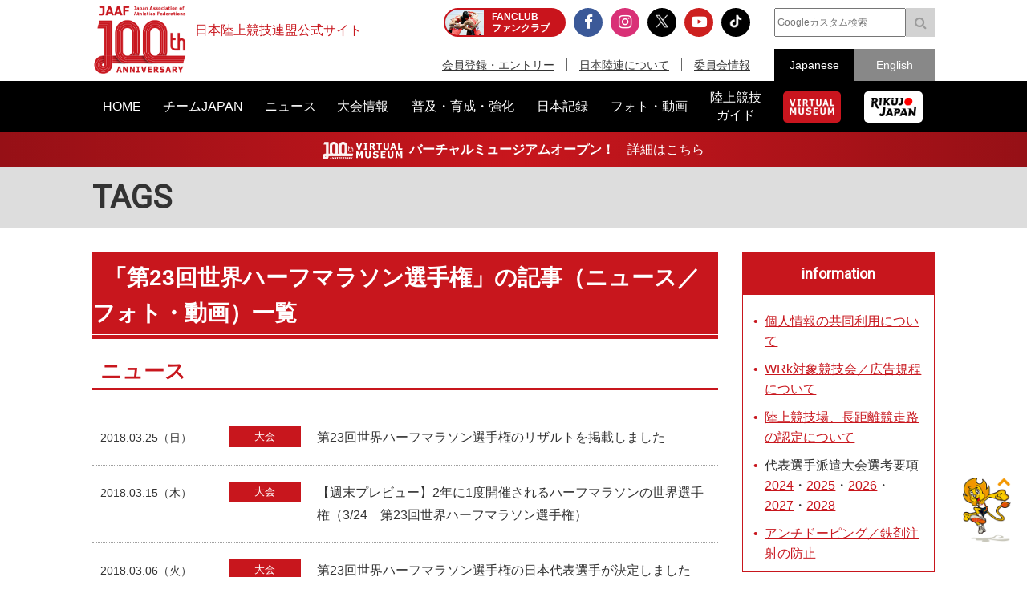

--- FILE ---
content_type: text/css
request_url: https://www.jaaf.or.jp/css/common.css?251222
body_size: 1745
content:
@charset "UTF-8";
/* CSS Document */
@import url("normalize.min.css") screen and (min-width:641px);
@import url("common-pc.css?251222") screen and (min-width:641px);
@import url("common-sp.css?251222") screen and (max-width:640px);

input[type=submit]{
font-family: FontAwesome;
}

.category1 a,
a.category1 {background-color:#c8161d !important;}
.category2 a,
a.category2 {background-color:#ff7b00 !important;}
.category3 a,
a.category3 {background-color:#00a00b !important;}
.category4 a,
a.category4 {background-color:#8b00da !important;}
.category5 a,
a.category5 {background-color:#ff6695 !important;}
.category6 a,
a.category6 {background-color:#1666c8/*#989898*/ !important;}

.instaBtn {
	background-color:#d93177;
}
.fbBtn {
	background-color:#3b5998;
}
.twiBtn {
	background-color:#55acee;
}
.youtubeBtn {
	background-color:#cd201f;
}
.freshBtn, .tiktokBtn, .xBtn {
	background-color:#000000;
}
.tiktokBtn img, .xBtn img {
	width: 70%;
	max-width: 5vw;
	margin-top: -5px;
	opacity: 1!important;
}
/* スポンサー非表示 */
body.rikujoJapan .footerBnrArea > div:first-child{
	display: none;
}
body.rikujoJapan .footerBnrArea > div:nth-child(n+2) {
	padding-top:0;
	border-top:none;
	margin-top:0;
}
/* MEGAMENU */
#globalNavi > div {
	position:relative;
}
/*nav ul.gnav > li > a:hover,
nav ul.gnav > li.open > a {
	background-color:#ad1937 !important;
}*/
.menu > ul > li > ul {
	display: none;
	z-index: 10000;
	box-sizing:border-box;
	position: absolute;
	left: 0;
	margin: 0;
	list-style: none;
	clear:left;
}
.menu > ul > li > ul > li a {
	color:#c8161d;
	cursor:pointer;
	text-align:left;
	padding:5px 10px;
}
.menu-mobile {
    display: none;
}
/* ––––––––––––––––––––––––––––––––––––––––––––––––––
Mobile style's
–––––––––––––––––––––––––––––––––––––––––––––––––– */
@media only screen and (max-width: 640px) {
	.menu {
		min-height:40px;
		pointer-events: none;
}
	.menu-container {
		width: 100%;
		pointer-events: none;
	}

	a.menu-mobile {
		display: block;
		width:15%;
		height:40px;
		background-color:#000;
		color:#fff;
		font-size: 2rem;
		text-decoration:none;
		line-height: 40px;
		text-align:center;
		margin-left:85%;
		pointer-events: all;
	}
	.menu-mobile span {
		display:block;
		width:100%;
		font-size:2rem;
		line-height: 1.4;
		height: 21px;
	}
	
	.menu-dropdown-icon:before {
		content: "\f067";
		font-family:FontAwesome;
		cursor: pointer;
		position:absolute;
		right:0;
		padding: 1.2em 1.8em;
		font-size: 1.3rem;
		background-color:#c8161d;
		color: #fff;
	}
	.menu-dropdown-icon:before {
		display: block;
	}
	.menu > ul {
		display: none;
	}
	.menu > ul > li {
		width: 100%;
		float: none;
		display: block;
		pointer-events: all;
	}
	.menu > ul > li#spserch {
		padding: 1em 0;
		text-align:center;
		background-color: #666;
	}
	.menu > ul > li > a {
		width: 100%;
		display: block;
		box-sizing:border-box;
		color: #fff;
		text-decoration:none;
		border-bottom: 1px solid rgba(255, 255, 255, 0.5);
		padding: 1.2em 5%;
		font-size: 1.3rem;
	}
	.menu > ul > li > a:hover {
		background-color:#3A3A3A;
	}
	.menu > ul > li > ul > li a:hover {
		background-color: rgba(255, 255, 255, 0.1);
		background-color:#b52140;
	}
	.menu > ul > li > ul {
		padding:0;
		margin:0;
		position:relative;
	}
	.menu > ul > li > ul.normal-sub {
		width: 100%;
	}
	.menu > ul > li > ul > li {
		float: none;
		width: 100%;
		margin:0 !important;
	}
	.menu > ul > li > ul > li:first-child {
		margin: 0;
	}
	.menu > ul > li > ul > li a {
		display:block;
		color: #fff;
		text-decoration:none;
		padding: 1em 5% 1em 5%;
		font-size: 1.3rem;
		border-top: 1px solid rgba(255, 255, 255, 0.5);
		background-color:#c8161d;
		text-align:left;
	}
	.menu > ul > li > ul > li.megasub {
		background-color:#670012;
		border-top: 1px solid rgba(255, 255, 255, 0.5);
		padding:2% 0 0 5%;
		box-sizing:border-box;
	}
	.menu > ul > li > ul > li.megasub a {
		margin:0;
		padding: 1em 0 1em 5%;
	}
	.menu > ul > li > ul > li > strong {
		color:#fff;
		display:block;
		font-size:1.2rem;
	}
	.menu > ul > li > ul > li.withimg a {
		padding: 0 5% 0 8%;
	}
	.menu > ul > li > ul > li > ul {
		position: relative;
	}
	.menu > ul > li > ul > li > ul > li {
		float: none;
	}
	.menu .show-on-mobile {
		display: block;
		margin-top:5px;
		background-color:#000;
	}
	.menu > ul > li > ul > li.withimg figure {
		width:30%;
	}
	.nav-collapse ul {
		z-index: 99 !important;
	}
}

/*SLICKNAV */
.slicknav_menu {
	display:none;
}
@media only screen and (max-width: 640px) {
	.js #menu {
		display:none;
	}
	.js .slicknav_menu {
		display:block;
	}
}
.importantInfo{padding: 0.5em 0; color: #ffffff; background: #961016; background: linear-gradient(90deg, rgba(150, 16, 22, 1) 0%, rgba(200, 22, 29, 1) 50%, rgba(150, 16, 22, 1) 100%);}
.importantInfo a{color:#ffffff;  text-decoration: underline;}
